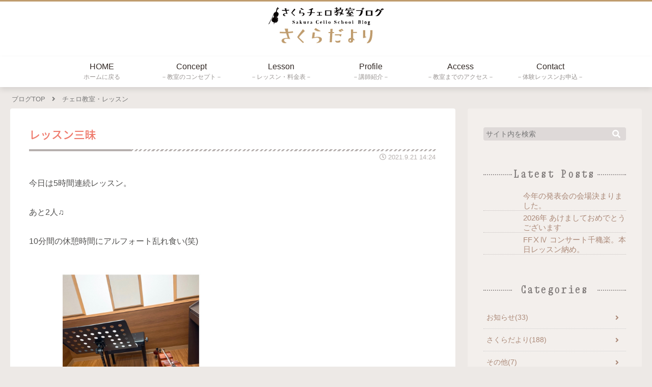

--- FILE ---
content_type: text/css
request_url: https://uechisakura.com/blog/wp-content/themes/cocoon-child-master/style.css?ver=6.9&fver=20240205101015
body_size: 3733
content:
@charset "UTF-8";

/*!
Theme Name: Cocoon Child
Description: Cocoon専用の子テーマ
Theme URI: https://wp-cocoon.com/
Author: わいひら
Author URI: https://nelog.jp/
Template:   cocoon-master
Version:    1.1.3
*/

/************************************
** 子テーマ用のスタイルを書く
************************************/
/*必要ならばここにコードを書く*/

.header {
	border-top:3px solid #bf9c6e;
}

/*--- グローバルメニューに影 ---*/
nav#navi, .menu-header .sub-menu{
	box-shadow:0 5px 10px 0px rgba(0,0,0,.1);
	 border-top:0px solid #fbfbfb;
}
/*--- パンくずリストアイコン非表示（Font Awesome 5） ---*/ 
.breadcrumb.sbp-main-before, .breadcrumb.sbp-footer-before, .breadcrumb.pbp-main-before, .breadcrumb.pbp-footer-before {
	background:transparent !important;
	padding:0;
	margin-bottom:-5px;
}
.breadcrumb .fa-home,
.breadcrumb .fa-folder,
.breadcrumb .fa-file {
	display: none; /*非表示*/
}

/*--- 「ホーム」を消す ---*/
#breadcrumb.breadcrumb .breadcrumb-home a span{
	font-size: 0px;
}
/*--- 「HOME」を挿入 ---*/
#breadcrumb.breadcrumb .breadcrumb-home a span::before{
	font-size: 13px;
	content: "ブログTOP";
}

/*--- エントリーカード左上　カテゴリ分けデザイン ---*/
.cat-label {
    top: 0;
    left: 10px;
    border: none;
    font-size: 12px;
    padding: 1px 5px;
    margin: -6px 0 0 0;
}


/*--- メイン記事タイトル装飾 ---*/
h1.entry-title {
	font-family: 'Noto Sans JP', sans-serif;
	font-weight: 500;
	font-size: 22px;
  position: relative;
	margin-bottom:20px;
	color:#ef7c6e;
}
h1.entry-title::before,
h1.entry-title::after {
  position: absolute;
  bottom: -20px;
  left: 0;
  content: '';
  height: 4px;
}
h1.entry-title::before {
  z-index: 2;
  width: 25%;
  background-color: #b6b0ae;
}
h1.entry-title::after {
  width: 100%;
  background: -webkit-repeating-linear-gradient(-45deg, #fff, #fff 3px, #b6b0ae 3px, #b6b0ae 6px);
  background: repeating-linear-gradient(-45deg, #fff, #fff 3px, #b6b0ae 3px, #b6b0ae 6px);
}
/*--- メイン記事日付 ---*/
.post-date, .post-update, .post-author, .amp-back {
    margin-right: 0px;
	}
.date-tags {
	font-size:1.2em;
	margin-right: 0px;
    line-height: 1;
    text-align: right;
    margin-bottom: 1.6em;
	color:#b6b0ae;
}
/*--- メイン記事タイトル　カテゴリー装飾 ---*/
.entry-title, .archive-title {
	font-family: 'Noto Sans JP', sans-serif;
	font-weight: 400;
    font-size: 18px;
    margin: 16px 0;
    line-height: 1.3;
	margin-bottom:20px;
	color:#51504f;
}
.widget h2, .widget h3, .related-entry-heading, .comment-title {
    color: #7e7978;
	font-size: 18px;
	font-weight:normal;
}

.entry-card-title, .related-entry-card-title {
	font-family: 'Noto Sans JP', sans-serif;
	font-weight: 500;
    font-size: 18px;
	color: #ef7c6e;
    margin: 0 0 10px 0;
    line-height: 1.6;
}

/*--- サイドバー背景 ---*/
.sidebar {
background-color: #f3efec;
}
/*--- サイト内検索 ---*/
.search-edit, input[type="text"] {
	background-color:#ded9d8;
	 font-size: 0.9em;
	padding:5px;
	color:#fff;
	border: 0px solid #ccc;
}
[type=submit].search-submit {
	 font-size: 16px;
	top: calc(50% - 8px);
	background-color:#ded9d8;
}
.search-submit {
    color: #fff;
	}
/*--- サイドバータイトル変更 ---*/
.sidebar h2, #footer h2, .sidebar h3 {
  background-color: #f5f6f7;
  padding: 12px;
  margin: 16px 0;
  border-radius: 2px;
  background: 0 0;
  font-size: 20px;
  letter-spacing: 2px;
  display: inline-block;
  position: relative;
  width: 100%;
  padding: 0;
  text-align: center;
}
.sidebar h2:before, #footer h2:before {
  content: '';
  position: absolute;
  top: 50%;
  width: 20%;
  border-top: 2px dotted #9e9998;
  left: 0;
}
.sidebar h2:after, #footer h2:after {
  content: '';
  position: absolute;
  top: 50%;
  width: 20%;
  border-top: 2px dotted #9e9998;
  right: 0;
}
.sidebar h3:before, #footer h3:before {
  content: '';
  position: absolute;
  top: 50%;
  width: 20%;
  border-top: 2px dotted #9e9998;
  left: 0;
}
.sidebar h3:after, #footer h3:after {
  content: '';
  position: absolute;
  top: 50%;
  width: 20%;
  border-top: 2px dotted #9e9998;
  right: 0;
}

.widget h2,
.widget h3,
.related-entry-heading,
.comment-title{
	color: #7e7978;
}
.sidebar h2, .sidebar h3 {
	font-family: 'Xanh Mono', cursive;
	font-weight:bold !important;
	font-size:1.2em;
	background:transparent; /* Cocoon親テーマCSSリセットのため */
	padding: 0em;
	letter-spacing: 0.17em; /* 字間を広げる */
}
/*--- サイドバー　区切り線 ---*/
.widget_recent_entries ul li a, .widget_categories ul li a, .widget_archive ul li a, .widget_pages ul li a, .widget_meta ul li a, .widget_rss ul li a, .widget_nav_menu ul li a, .widget_block ul li a {
	font-size:15px;
		line-height:19px;
	border-bottom: 1px dotted #cec9c8;
    color: #ab8978;
    text-decoration: none;
    padding: 12px 6px;
    display: block;
    padding-right: 4px;
    padding-left: 4px;align-content
}
/*--- サイドバー　新着サムネイル ---*/
.sidebar .card-thumb img{
 width: 70px;
 height: 50px;
 object-fit: cover;
}
.sidebar .widget-entry-cards figure {
 width: 70px;
}
.sidebar .widget-entry-card-content {
 margin-left: 78px;
}
.sidebar .widget-entry-card {
    font-size: 15px;
    position: relative;
}
.widget-entry-cards .a-wrap {
    padding: 0px;
    line-height: 1.3;
    margin-bottom: 4px;
}
.a-wrap {
    text-decoration: none;
    display: block;
    color: #ab8978;
	font-size:14px;
    transition: all 0.3s ease-in-out;
	border-bottom:1px dotted #c6c0be;
}


/*---サイドバー　折り畳みアーカイブ---*/
.widget_archive a.year{ /*各年*/
	cursor: pointer;
	border-bottom: 1px dotted #ccc; /*各年に下線を引く*/
}
.widget_archive a.year::after{ /*各年横のアイコン*/
	font-family: "Font Awesome 5 Free";
	content: '\f107'; /* アイコンの指定 */
	position: relative; /* 相対配置 */
	left: 5px; /* アイコンの位置 */
	font-weight: bold;
}
.widget_archive .years ul { /*各月*/
	display: flex;
	flex-flow: row wrap;
	margin-left: 5px; /*インデント*/
	font-size: 1rem;
	text-decoration: underline; /*各月に下線を引く*/
}
.widget_archive ul.years li {
	padding: 0 1px; /*各月の間隔*/
}
#sidebar .widget_archive ul.years li :hover { /*マウスホバー時*/
	background: none;
	transition: 0.1s;
	color: #72c7e6;
}
.widget_archive ul.years .hide { /*各年をクリックすると開閉*/
	margin: 0;
	height: 0;
	opacity: 0;
	visibility: hidden;
}

/** サイドカテゴリ開始 **/
.widget_categories ul li a{
    display: block;
    font-size: 85%;
    margin: 0;
    position: relative;
    border-bottom: dotted 1px #CCC;
}
.widget_categories ul li a::after{
    font-family: "Font Awesome 5 Free";
    content: '\f105';
	 font-weight: 800;
    position: absolute;
    right: 1em;
    font-size: 1em;
    color: #ab8978;
;
	margin-top:-18px;
}
.widget_recent_entries ul li a:hover, 
.widget_categories ul li a:hover, 
.widget_pages ul li a:hover, 
.widget_meta ul li a:hover, 
.widget_rss ul li a:hover, 
.widget_nav_menu ul li a:hover {
    background-color: #ffffcc!important;
}
.widget_categories ul li a .post-count {
    float: initial;
    display: initial;
}

.widget_categories ul li a .post-count::after {
    content: ')';
}
.widget_categories ul li a .post-count::before {
    content: '(';
}

/*---関連記事の囲い線を点線にする---*/
.recb-entry-border .related-entry-card-wrap {
  border: 1px dotted #cec9c8;
}
/*---記事の抜粋文調整---*/
.entry-card-snippet, .related-entry-card-snippet {
   font-size: 1em; 
    line-height: 1.6;
	 color: #7e7978;
	}

.pagination-next-link {
  display: none;
}

/************************************
** SNS ボタンをまとめて丸くする
************************************/


.icon-twitter:before {
    font-family: "Font Awesome 5 Brands";
  content: '\f099';
}
.icon-facebook:before {
    font-family: "Font Awesome 5 Brands";
  content: '\f39e';
}
.icon-hatena:before {
    content: "B!";
    font-family: Verdana; /* はてブのフォントにもっとも近い */
    font-weight: bold;
}
.icon-line:before {
    font-family: "Font Awesome 5 Brands";
  content: '\f3c0';
}
/************************************
** レスポンシブデザイン用のメディアクエリ
************************************/
/*1023px以下*/
@media screen and (max-width: 1023px){
  /*必要ならばここにコードを書く*/
}

/*834px以下*/
@media screen and (max-width: 834px){
  /*必要ならばここにコードを書く*/
}

/*480px以下*/
@media screen and (max-width: 480px){
  /*必要ならばここにコードを書く*/
/*ヘッダメニュー　ロゴ*/		
	.logo-menu-button img {
    max-height: 47px;
    display: block;
	margin: 0px auto;align-content;
		padding:3px;
	}

/*ヘッダメニュー*/	
	.mobile-menu-buttons > li {
    padding-top: 3px;
  }
	.mobile-menu-buttons {
	border-top:2px solid #bf9c6e;
    box-shadow: 0 0 10px #aaa;}
	.mobile-footer-menu-buttons {
    border-top:0px;}

/*スライドインメニューを右から*/
.navi-menu-content{
	left: auto;
	right: 0;
	transform: translateX(101%);
}
/*スライドインナビメニュー色*/
div.navi-menu-content {
    background: rgba(255,255,255,0.9);/* 背景色：黒*/  
}
.menu-drawer a:hover {
    background-color: transparent;/*背景透明 */
    color: #808000; /* 文字色:オリーブ→ここを変更 */
}
	.menu-drawer a{
	vertical-align:middle;
    padding:12px 0;
	}
/*スライドインナビの幅*/	
	.menu-content {
    max-width: 80%;
}
	
.breadcrumb.sbp-main-before, .breadcrumb.sbp-footer-before, .breadcrumb.pbp-main-before, .breadcrumb.pbp-footer-before {
    background: transparent !important;
    padding-top: 17px;
	margin-left:5px;
}

/*--- エントリーカード左上　カテゴリ分けデザイン ---*/
.cat-label {
    position: absolute;
    top: 0.6em;
    left: 0em;
    font-size: 10px;
    color: #fff;
    padding: 1px 5px;
    max-width: 80%;
    white-space: nowrap;
    overflow: hidden;
    text-overflow: ellipsis;
}
	
h1.entry-title {
	font-family: 'Noto Sans JP', "Hiragino Kaku Gothic ProN", sans-serif;
	font-weight: 500;
    position: relative;
    padding-bottom: 0.8em;
	padding-left:0px;
	font-size:19px;
	margin-bottom: 2px;
}
	h1.entry-title::before, h1.entry-title::after {
    position: absolute;
    bottom: 0px;
    left: 0;
}
	h1.entry-title::before {
  z-index: 2;
  width: 30%;
  background-color: #b6b0ae;
}

	

/*ヘッダーの色と高さ、アイコンの位置を調整*/
.search-menu-button.menu-button,
.navi-menu-button.menu-button{
	background-color: #fff;
	color: #444;
	height: 53px;
	padding-top: 6px;
}

.logo-menu-button.menu-button{
	background-color: #fff;
	height: 53px;
}
	
.entry-title, .archive-title {
    font-size: 18px;
	margin: 0px 0;
    line-height: 1.3;
    font-weight:   normal;
    margin-bottom: 20px;
    color: #51504f;
}
	.entry-card-title, .related-entry-card-title {
	font-family: 'Noto Sans JP', "Hiragino Kaku Gothic ProN", sans-serif;
	font-weight: 500;
    font-size: 16px;
    line-height: 1.4;
}
	/*---記事の抜粋文調整---*/
.entry-card-snippet, .related-entry-card-snippet {
   font-size: 1em; 
    line-height: 1.4;
	 color: #6e6968;
	}
.date-tags {
	font-size:1.1em;
    margin-bottom: 1.6em;
	color:#b6b0ae;
}
.a-wrap {
    text-decoration: none;
    display: block;
    color: #ab8978;
	font-size:0.8em;
    padding: 1.5% 1.5% 3% 1.5%;
    transition: all 0.3s ease-in-out;
	border-bottom:1px dotted #c6c0be;
		}
	
	.menu-content .menu-drawer {
    padding: 0 2em 30px;
}
	div.sidebar {
    padding: 16px 26px 16px 22px;
    margin: 10px 0;
    border-width: 0;
		}
	
	.search-box {
    margin: 1em 0 0 0;
    position: relative;
}
	.sidebar h2, .sidebar h3 {
	margin: 0px 0 10px 0;
    font-size: 1.1em;
    background: transparent;
    padding: 0em;
    letter-spacing: 0.15em;
}
/*--- サイドバー　新着サムネイル ---*/
.sidebar .card-thumb img{
 width: 60px;
 height: 50px;
 object-fit: cover;
}
.sidebar .widget-entry-card {
    font-size: 14px;
}
.sidebar .widget-entry-cards figure {
 width: 60px;
}
.sidebar .widget-entry-card-content {
 margin-left: 68px;
}
